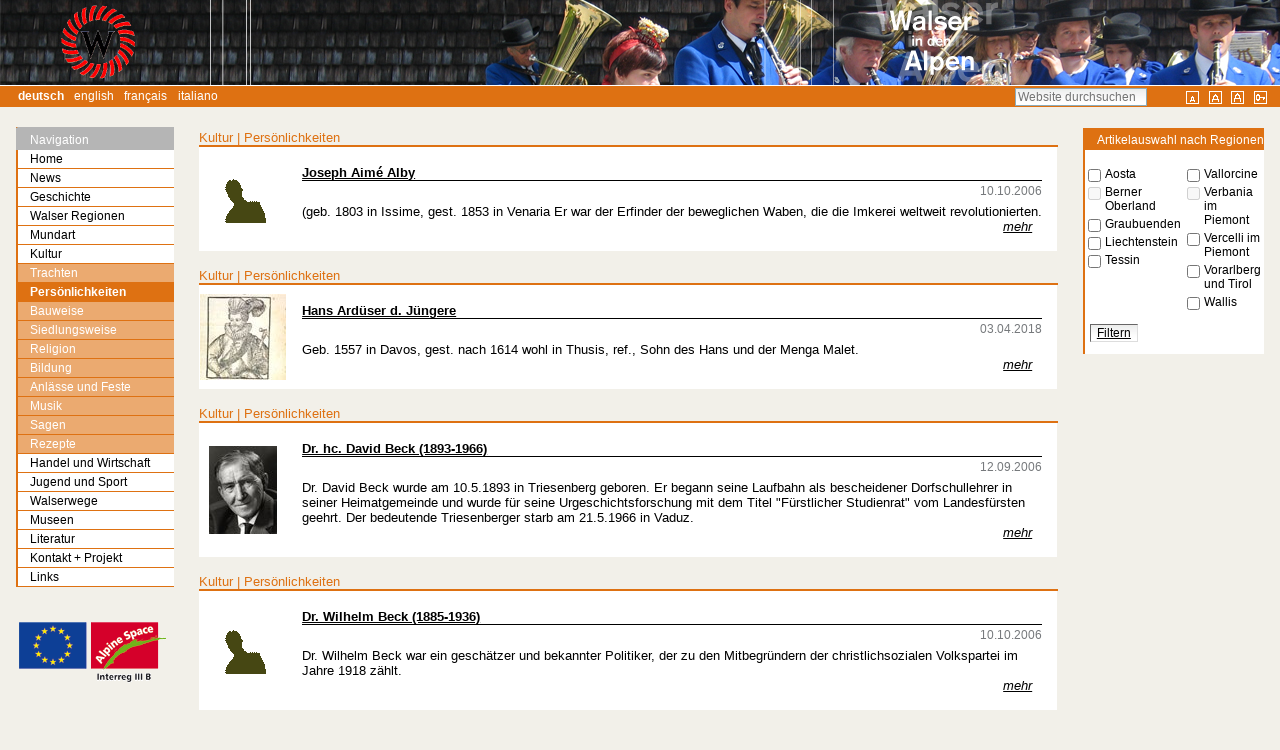

--- FILE ---
content_type: text/html;charset=utf-8
request_url: http://www.walser-alps.eu/kultur-1/persoenlichkeiten?b_start:int=0
body_size: 8036
content:



<!DOCTYPE html>

<html xmlns="http://www.w3.org/1999/xhtml" xml:lang="de" lang="de">

  
    
    
    
    


  <head>

    <meta http-equiv="Content-Type" content="text/html; charset=utf-8" />

    <meta name="generator" content="Plone - http://plone.org" />

    
      <base href="http://www.walser-alps.eu/kultur-1/persoenlichkeiten/" /><!--[if lt IE 7]></base><![endif]-->
    

    
        
<style type="text/css">
.listingvocabulary th {
    border-right: 1px solid #de7112 !important;
}

.listingvocabulary td {
    border-right: 1px solid #de7112 !important;
}

.portletHeader {
    background-color: #de7112 !important;
}

.portlet {
    border-left: 2px solid #de7112 !important;
}

h1, h2, h3, h4, h5, h6 {
    color: #de7112 !important;
    border-bottom-color: #de7112 !important;
}

#global-bar {
    background-color: #de7112 !important;
}

#portal-personaltools {
    background-color: #de7112 !important;
}
#portal-languageselector {
    background-color: #de7112 !important;
}

#walseralps-nav.portletNavigationTree {
    margin-top: -1.1em;
    border-left: 1px solid #b5b5b5;
    border-top: 1px solid #b5b5b5;
    border-bottom: none !important;
    border-bottom: 1px solid #b5b5b5;
}

#walseralps-nav.portletNavigationTree .portletHeader {
    background: #b5b5b5 !important;
    border-left: 2px solid #b5b5b5 !important;
    margin-left: -2px;
}

#walseralps-nav.portletNavigationTree .portletHeader a {
    color: #ffffff;

}

#walseralps-nav.portletNavigationTree .portletItem {
    border-right: none;
    padding: 0;
    border-left: none;
}

#walseralps-nav.portletNavigationTree .navTree {
    margin-top: 0;
}

#walseralps-nav.portletNavigationTree .navTree li {
    margin-bottom: 0;
}

#walseralps-nav.portletNavigationTree .navTreeItem a {
    border: none;
    border-bottom: 1px solid #de7112 !important;
    color: black !important;
    padding-top: 0;
    padding-bottom: 0;
}

#walseralps-nav.portletNavigationTree .navTreeItem a:hover {
    color: grey !important;

}

#walseralps-nav.navTreeCurrentItem {
    background-color: #de7112 !important;
}

#walseralps-nav.portletNavigationTree .navTreeItem .navTreeCurrentItem:hover {
    background-color: #de7112 !important;
}

#walseralps-nav.portletNavigationTree .navTreeLevel0 .navTreeTopNode a {
    padding-left: 1em;
}

#walseralps-nav.portletNavigationTree .navTreeLevel0 .navTreeItem a span {
    margin-left: 1em;
}

#walseralps-nav.portletNavigationTree .navTreeLevel0 .navTreeItem .navTreeCurrentItem {
    color: #ffffff !important;
    font-weight: bold;
    background: #de7112 !important;
}

#walseralps-nav.portletNavigationTree .navTreeLevel0 .navTreeItem a,
#walseralps-nav.portletNavigationTree .navTreeLevel0 .navTreeCurrentItem a {
    border: none !important;
    border-bottom: 1px solid #de7112 !important;
}

#walseralps-nav.portletNavigationTree .navTreeLevel0 .navTreeItem a:hover,
#walseralps-nav.portletNavigationTree .navTreeLevel0 .navTreeCurrentItem a:hover {
    -moz-border-bottom-colors: none !important;
    -moz-border-left-colors: none !important;
    -moz-border-right-colors: none !important;
    -moz-border-top-colors: none !important;
    color: grey !important;
    background: transparent;
}

#walseralps-nav.portletNavigationTree .navTreeLevel1 {
    margin-left: 0;
    padding-left: 0em;
}

#walseralps-nav.portletNavigationTree .navTreeLevel1 span {
    /*padding-left: 1em;*/
}

#walseralps-nav.portletNavigationTree .navTreeLevel1 .navTreeItem a {
    color: white !important;
}



#walseralps-nav.portletNavigationTree .navTreeLevel1 .navTreeItem a:hover {
    color: grey !important;
}

#walseralps-nav.portletNavigationTree .navTreeCurrentItem {
    border-left: 2px solid #de7112 !important;
}

#walseralps-nav.portletNavigationTree a.navTreeCurrentItem {
    border-left: 2px solid #de7112 !important;
}

#walseralps-nav.portletNavigationTree a.navTreeCurrentItem:hover {
    border-left: 2px solid #de7112 !important;
}

.navTreeItem {
    border: none;
    display: block;
    padding-bottom: 0em;
    padding-top: 0em;
    text-decoration: none;
}

.navTreeLevel1 {
    background-color: #ebaa70 !important;
}

.navTreeLevel1 .navTreeCurrentItem {
    background-color: #ebaa70 !important;
}

.navTreeLevel1 .navTreeCurrentItem:hover {
    background-color: #ebaa70 !important;
}

.navTreeLevel1 a:hover {
    background-color: #ebaa70 !important;
}

#walseralps-nav.portletNavigationTree .navTreeLevel2 {
    margin-left: 2em !important;
    border-left: 1px solid #de7112 !important;
}



.breadcrumb {
    border-color: #de7112 !important;
    color: #de7112 !important;
}

.vocabularyheading {
    background-color: #de7112 !important;
}

#dialectForm select {
    border-color: #de7112 !important;
    color: #de7112 !important;
}

#walseralps-nav.portletNavigationTree .navTreeLevel1 a {
    padding-left: 1em !important;
}

#walseralps-nav.portletNavigationTree .navTreeLevel1 .navTreeItem a span {
    margin-left: 0;
}


#walseralps-nav.portletNavigationTree .navTreeLevel2 a {
    padding-left: 1em !important;
}

#walseralps-nav.portletNavigationTree .navTreeLevel2 .navTreeItem a span {
    margin-left: 0;
}

</style>




  
    <link rel="stylesheet" type="text/css" href="http://www.walser-alps.eu/portal_css/walseralps/base-cachekey-763d44002d8015b7cc3e9b2f77165c3a.css" />
    <style type="text/css" media="screen">@import url(http://www.walser-alps.eu/portal_css/walseralps/resourceplone.app.jquerytools.dateinput-cachekey-1331a30fee72bc6e4a2e1401705b9d0f.css);</style>
        <!--[if lt IE 8]>    
    
    <link rel="stylesheet" type="text/css" media="screen" href="http://www.walser-alps.eu/portal_css/walseralps/IEFixes-cachekey-68d30b952323618b63d10d71f894825a.css" />
        <![endif]-->
    
    <style type="text/css" media="screen">@import url(http://www.walser-alps.eu/portal_css/walseralps/resourceprettyPhoto-cachekey-a197284de42913dfa83a2306b28f31df.css);</style>
    <link rel="stylesheet" type="text/css" href="http://www.walser-alps.eu/portal_css/walseralps/resourcewalseralps.sitewalseralps-cachekey-1e126d891337d9ca1d8fbe21c8ddedce.css" />

  
  
    <script type="text/javascript" src="http://www.walser-alps.eu/portal_javascripts/walseralps/resourceplone.app.jquery-cachekey-c1cac75c62608ecdb094fbe076795953.js"></script>
    <script type="text/javascript" src="http://www.walser-alps.eu/portal_javascripts/walseralps/resourcejquery.prettyPhoto-cachekey-f5ff1f21d20d8915d606197e59e16b63.js"></script>
    <script type="text/javascript" src="http://www.walser-alps.eu/portal_javascripts/walseralps/resourcewalseralps.sitewalseralps-cachekey-a015248a2c4694aafbfde13206883cfd.js"></script>


<title>Persönlichkeiten &mdash; Willkommen auf WalserAlps</title>

        
    <link rel="canonical" href="http://www.walser-alps.eu/kultur-1/persoenlichkeiten" />

    <link rel="shortcut icon" type="image/x-icon" href="http://www.walser-alps.eu/favicon.ico" />
    <link rel="apple-touch-icon" href="http://www.walser-alps.eu/touch_icon.png" />






    <link rel="search" href="http://www.walser-alps.eu/@@search" title="Website durchsuchen" />



  <link rel="alternate" href="http://www.walser-alps.eu/la-vie-culturelle/personnalites" hreflang="fr" />

  <link rel="alternate" href="http://www.walser-alps.eu/culture/personalities" hreflang="en" />

  <link rel="alternate" href="http://www.walser-alps.eu/cultura/persoenlichkeiten" hreflang="it" />


        
        

        
        

        
        

        
        
    

  </head>

  <body class="template-walseralps_filterarticle_view portaltype-folder site-Plone section-kultur-1 subsection-persoenlichkeiten userrole-anonymous" dir="ltr">
    <div id="visual-portal-wrapper">

      <div id="portal-top">
        <div id="portal-header">
    <p class="hiddenStructure">
  <a accesskey="2" href="http://www.walser-alps.eu/kultur-1/persoenlichkeiten?b_start:int=0#content">Direkt zum Inhalt</a> |

  <a accesskey="6" href="http://www.walser-alps.eu/kultur-1/persoenlichkeiten?b_start:int=0#portal-globalnav">Direkt zur Navigation</a>
</p>

<div id="portal-personaltools-wrapper">

    <p class="hiddenStructure">Personal
        tools</p>

    

</div>

<a id="portal-logo" title="Willkommen auf WalserAlps" accesskey="1" href="http://www.walser-alps.eu">
    <img src="http://www.walser-alps.eu/kultur-1/logo_context_image" alt="Willkommen auf WalserAlps" title="Willkommen auf WalserAlps" height="85" width="1280" /></a>


<ul id="portal-languageselector">
    
    <li class="currentLanguage language-de">
        <a href="http://www.walser-alps.eu/kultur-1/persoenlichkeiten?b_start:int=0&amp;set_language=de" title="Deutsch">Deutsch</a>
    </li>
    
    
    <li class="language-en">
        <a href="http://www.walser-alps.eu/culture/personalities?b_start:int=0&amp;set_language=en" title="English">English</a>
    </li>
    
    
    <li class="language-fr">
        <a href="http://www.walser-alps.eu/la-vie-culturelle/personnalites?b_start:int=0&amp;set_language=fr" title="Français">Français</a>
    </li>
    
    
    <li class="language-it">
        <a href="http://www.walser-alps.eu/cultura/persoenlichkeiten?b_start:int=0&amp;set_language=it" title="Italiano">Italiano</a>
    </li>
    
</ul>


<ul id="fontsizes">
    <li id="siteaction-small_text">
        <a title="Kleiner Text" href="javascript:setBaseFontSize('smallText', 1);">&nbsp;</a>
    </li>
    <li id="siteaction-normal_text">
        <a title="Normaler Text" href="javascript:setBaseFontSize('',1);">&nbsp;</a>
    </li>
    <li id="siteaction-large_text">
        <a title="Großer Text" href="javascript:setBaseFontSize('largeText',1);">&nbsp;</a>
    </li>
    <li id="siteaction-login">
        <a title="Login" href="login_form" ;">&nbsp;</a>
    </li>
</ul>

<div id="portal-searchbox">

    <form id="searchGadget_form" action="http://www.walser-alps.eu/@@search">

        <div class="LSBox">
        <label class="hiddenStructure" for="searchGadget">Website durchsuchen</label>

        <input name="SearchableText" type="text" size="18" title="Website durchsuchen" placeholder="Website durchsuchen" accesskey="4" class="searchField" id="searchGadget" />

        <input class="searchButton" type="submit" value="Suche" />

        <div class="searchSection">
            <input id="searchbox_currentfolder_only" class="noborder" type="checkbox" name="path" value="/Plone/kultur-1/persoenlichkeiten" />
            <label for="searchbox_currentfolder_only" style="cursor: pointer">nur im aktuellen Bereich</label>
        </div>

        <div class="LSResult" id="LSResult"><div class="LSShadow" id="LSShadow"></div></div>
        </div>
    </form>

    <div id="portal-advanced-search" class="hiddenStructure">
        <a href="http://www.walser-alps.eu/@@search" accesskey="5">Erweiterte Suche…</a>
    </div>

</div>

</div>

      </div>

      <div class="visualClear" id="clear-space-before-wrapper-table"><!-- --></div>

      <table id="portal-columns">
        <tbody>
          <tr>
            
                
                <td id="portal-column-one">
                  <div class="visualPadding">
                    
                      
<div class="portletWrapper" data-portlethash="706c6f6e652e6c656674636f6c756d6e0a636f6e746578740a2f506c6f6e650a6e617669676174696f6e" id="portletwrapper-706c6f6e652e6c656674636f6c756d6e0a636f6e746578740a2f506c6f6e650a6e617669676174696f6e">
    <dl class="portlet portletNavigationTree" id="walseralps-nav">

        <dt class="portletHeader">
            <span class="portletTopLeft"></span>
            <a href="http://www.walser-alps.eu/sitemap" class="tile">Navigation</a>
            <span class="portletTopRight"></span>
        </dt>

        <dd class="portletItem lastItem">
            <ul class="navTree navTreeLevel0">
                <li class="navTreeItem navTreeTopNode section-willkommen-auf-walseralps">
                    <div>
                        <a href="http://www.walser-alps.eu" class="contenttype-plone-site" title="">
                            
                   Home
                   
                        </a>
                    </div>
                </li>
                

    
        
            <li class="navTreeItem visualNoMarker navTreeFolderish section-news2">

                


                    <a href="http://www.walser-alps.eu/news2" class="state-published navTreeFolderish contenttype-topic" title="">
                        
                        <span>News</span>
                    </a>

                    

                
            </li>
        
        
            <li class="navTreeItem visualNoMarker navTreeFolderish section-geschichte">

                


                    <a href="http://www.walser-alps.eu/geschichte" class="state-published navTreeFolderish contenttype-folder" title="">
                        
                        <span>Geschichte</span>
                    </a>

                    

                
            </li>
        
        
            <li class="navTreeItem visualNoMarker navTreeFolderish section-walser-regionen">

                


                    <a href="http://www.walser-alps.eu/walser-regionen" class="state-published navTreeFolderish contenttype-folder" title="">
                        
                        <span>Walser Regionen</span>
                    </a>

                    

                
            </li>
        
        
            <li class="navTreeItem visualNoMarker navTreeFolderish section-mundart">

                


                    <a href="http://www.walser-alps.eu/mundart" class="state-published navTreeFolderish contenttype-folder" title="">
                        
                        <span>Mundart</span>
                    </a>

                    

                
            </li>
        
        
            <li class="navTreeItem visualNoMarker navTreeItemInPath navTreeFolderish section-kultur-1">

                


                    <a href="http://www.walser-alps.eu/kultur-1" class="state-published navTreeItemInPath navTreeFolderish contenttype-folder" title="">
                        
                        <span>Kultur</span>
                    </a>

                    
                        <ul class="navTree navTreeLevel1">
                            

    
        
            <li class="navTreeItem visualNoMarker navTreeFolderish section-trachten">

                


                    <a href="http://www.walser-alps.eu/kultur-1/trachten" class="state-published navTreeFolderish contenttype-folder" title="Trachten in Tirol und Vorarlberg">
                        
                        <span>Trachten</span>
                    </a>

                    

                
            </li>
        
        
            <li class="navTreeItem visualNoMarker navTreeCurrentNode navTreeFolderish section-persoenlichkeiten">

                


                    <a href="http://www.walser-alps.eu/kultur-1/persoenlichkeiten" class="state-published navTreeCurrentItem navTreeCurrentNode navTreeFolderish contenttype-folder" title="">
                        
                        <span>Persönlichkeiten</span>
                    </a>

                    

                
            </li>
        
        
            <li class="navTreeItem visualNoMarker navTreeFolderish section-bauweise">

                


                    <a href="http://www.walser-alps.eu/kultur-1/bauweise" class="state-published navTreeFolderish contenttype-folder" title="">
                        
                        <span>Bauweise</span>
                    </a>

                    

                
            </li>
        
        
            <li class="navTreeItem visualNoMarker navTreeFolderish section-siedlungsweise">

                


                    <a href="http://www.walser-alps.eu/kultur-1/siedlungsweise" class="state-published navTreeFolderish contenttype-folder" title="">
                        
                        <span>Siedlungsweise</span>
                    </a>

                    

                
            </li>
        
        
            <li class="navTreeItem visualNoMarker navTreeFolderish section-religion">

                


                    <a href="http://www.walser-alps.eu/kultur-1/religion" class="state-published navTreeFolderish contenttype-folder" title="">
                        
                        <span>Religion</span>
                    </a>

                    

                
            </li>
        
        
            <li class="navTreeItem visualNoMarker navTreeFolderish section-bildung">

                


                    <a href="http://www.walser-alps.eu/kultur-1/bildung" class="state-published navTreeFolderish contenttype-folder" title="">
                        
                        <span>Bildung</span>
                    </a>

                    

                
            </li>
        
        
            <li class="navTreeItem visualNoMarker navTreeFolderish section-anlaesse-und-feste">

                


                    <a href="http://www.walser-alps.eu/kultur-1/anlaesse-und-feste" class="state-published navTreeFolderish contenttype-folder" title="">
                        
                        <span>Anlässe und Feste</span>
                    </a>

                    

                
            </li>
        
        
            <li class="navTreeItem visualNoMarker navTreeFolderish section-musik">

                


                    <a href="http://www.walser-alps.eu/kultur-1/musik" class="state-published navTreeFolderish contenttype-folder" title="Liedgut aus Tirol und Vorarlberg">
                        
                        <span>Musik</span>
                    </a>

                    

                
            </li>
        
        
            <li class="navTreeItem visualNoMarker navTreeFolderish section-sagen">

                


                    <a href="http://www.walser-alps.eu/kultur-1/sagen" class="state-published navTreeFolderish contenttype-folder" title="Die Sagen der Walser in Tirol und Vorarlberg">
                        
                        <span>Sagen</span>
                    </a>

                    

                
            </li>
        
        
            <li class="navTreeItem visualNoMarker navTreeFolderish section-rezepte">

                


                    <a href="http://www.walser-alps.eu/kultur-1/rezepte" class="state-published navTreeFolderish contenttype-folder" title="">
                        
                        <span>Rezepte</span>
                    </a>

                    

                
            </li>
        
    


                        </ul>
                    

                
            </li>
        
        
            <li class="navTreeItem visualNoMarker navTreeFolderish section-handel-und-wirtschaft">

                


                    <a href="http://www.walser-alps.eu/handel-und-wirtschaft" class="state-published navTreeFolderish contenttype-folder" title="">
                        
                        <span>Handel und Wirtschaft</span>
                    </a>

                    

                
            </li>
        
        
            <li class="navTreeItem visualNoMarker navTreeFolderish section-jugend-1">

                


                    <a href="http://www.walser-alps.eu/jugend-1" class="state-published navTreeFolderish contenttype-folder" title="">
                        
                        <span>Jugend und Sport</span>
                    </a>

                    

                
            </li>
        
        
            <li class="navTreeItem visualNoMarker navTreeFolderish section-sehenswuerdigkeiten-landschaft-erleben">

                


                    <a href="http://www.walser-alps.eu/sehenswuerdigkeiten-landschaft-erleben" class="state-published navTreeFolderish contenttype-folder" title="">
                        
                        <span>Walserwege</span>
                    </a>

                    

                
            </li>
        
        
            <li class="navTreeItem visualNoMarker navTreeFolderish section-museen">

                


                    <a href="http://www.walser-alps.eu/museen" class="state-published navTreeFolderish contenttype-folder" title="">
                        
                        <span>Museen</span>
                    </a>

                    

                
            </li>
        
        
            <li class="navTreeItem visualNoMarker navTreeFolderish section-literatur">

                


                    <a href="http://www.walser-alps.eu/literatur" class="state-published navTreeFolderish contenttype-folder" title="">
                        
                        <span>Literatur</span>
                    </a>

                    

                
            </li>
        
        
            <li class="navTreeItem visualNoMarker navTreeFolderish section-kontakt">

                


                    <a href="http://www.walser-alps.eu/kontakt" class="state-published navTreeFolderish contenttype-folder" title="">
                        
                        <span>Kontakt + Projekt</span>
                    </a>

                    

                
            </li>
        
        
            <li class="navTreeItem visualNoMarker navTreeFolderish section-presse">

                


                    <a href="http://www.walser-alps.eu/presse" class="state-published navTreeFolderish contenttype-folder" title="">
                        
                        <span>Links</span>
                    </a>

                    

                
            </li>
        
    


            </ul>
            <span class="portletBottomLeft"></span>
            <span class="portletBottomRight"></span>
        </dd>
    </dl>

</div>

<div class="portletWrapper" data-portlethash="706c6f6e652e6c656674636f6c756d6e0a636f6e746578740a2f506c6f6e650a73706f6e736f72732d31" id="portletwrapper-706c6f6e652e6c656674636f6c756d6e0a636f6e746578740a2f506c6f6e650a73706f6e736f72732d31"><dl id="sponsorportlet">
    <table>
        <tr>
            <td>
                <a href="https://www.schengenvisainfo.com/eu-countries" target="_blank">
                    <img src="http://www.walser-alps.eu/++resource++walseralps.site/images/eu_logo.gif">
                </a>
            </td>
            <td>
                <a href="http://www.alpinespace.org/" target="_blank">
                    <img src="http://www.walser-alps.eu/++resource++walseralps.site/images/alpine_eu_logo.gif">
                </a>
            </td>
        </tr>
    </table>
</dl>

</div>

<div class="portletWrapper" data-portlethash="706c6f6e652e6c656674636f6c756d6e0a636f6e746578740a2f506c6f6e650a6d6170696e666f2d706f72746c6574" id="portletwrapper-706c6f6e652e6c656674636f6c756d6e0a636f6e746578740a2f506c6f6e650a6d6170696e666f2d706f72746c6574">
</div>




                    
                    &nbsp;
                  </div>
                </td>
                
            

            
            <td id="portal-column-content">

              <div id="viewlet-above-content"></div>

              
                <div class="">

                    

                    <span id="contentTopLeft"></span>
                    <span id="contentTopRight"></span>

                    

    <dl class="portalMessage info" id="kssPortalMessage" style="display:none">
        <dt>Info</dt>
        <dd></dd>
    </dl>



                    
                    <div id="content">
                      
                      <div>
    

        


            

            


                <div>

                    

        <div class="breadcrumb" id="article-breadcrumb">Kultur | Persönlichkeiten</div>


    <table class="articletable" cellpadding="0" cellspacing="0" width="100%">
        <tr>
            <td class="listingimagearticletd">
                <img src="http://www.walser-alps.eu/kultur-1/persoenlichkeiten/joseph-aime-alby/image_preview" alt="Joseph Aimé Alby " title="Joseph Aimé Alby " height="48" width="48" />
            </td>
            <td>
                <div class="articlelistingcontent">

                    <a href="http://www.walser-alps.eu/kultur-1/persoenlichkeiten/joseph-aime-alby">

                        <h2 class="articleheadline">Joseph Aimé Alby </h2>
                    </a>

                    <div class="documentByLine">

                      



                      10.10.2006


                    </div>

                    <div class="text">(geb. 1803 in Issime, gest. 1853 in Venaria 
Er war der Erfinder der beweglichen Waben, die die Imkerei weltweit revolutionierten. </div>

                    <div class="articlemore">
                        <a href="http://www.walser-alps.eu/kultur-1/persoenlichkeiten/joseph-aime-alby">mehr</a>
                    </div>
                </div>
            </td>
        </tr>
    </table>





        

                </div>
                <div>

                    

        <div class="breadcrumb" id="article-breadcrumb">Kultur | Persönlichkeiten</div>


    <table class="articletable" cellpadding="0" cellspacing="0" width="100%">
        <tr>
            <td class="listingimagearticletd">
                <img src="http://www.walser-alps.eu/kultur-1/persoenlichkeiten/hans-ardueser-d-juengere/image_preview" alt="Hans Ardüser d. Jüngere" title="Hans Ardüser d. Jüngere" height="86" width="86" />
            </td>
            <td>
                <div class="articlelistingcontent">

                    <a href="http://www.walser-alps.eu/kultur-1/persoenlichkeiten/hans-ardueser-d-juengere">

                        <h2 class="articleheadline">Hans Ardüser d. Jüngere</h2>
                    </a>

                    <div class="documentByLine">

                      



                      03.04.2018


                    </div>

                    <div class="text">Geb. 1557 in Davos, gest. nach 1614 wohl in Thusis, ref., Sohn des Hans und der Menga Malet. </div>

                    <div class="articlemore">
                        <a href="http://www.walser-alps.eu/kultur-1/persoenlichkeiten/hans-ardueser-d-juengere">mehr</a>
                    </div>
                </div>
            </td>
        </tr>
    </table>





        

                </div>
                <div>

                    

        <div class="breadcrumb" id="article-breadcrumb">Kultur | Persönlichkeiten</div>


    <table class="articletable" cellpadding="0" cellspacing="0" width="100%">
        <tr>
            <td class="listingimagearticletd">
                <img src="http://www.walser-alps.eu/kultur-1/persoenlichkeiten/dr-hc-david-beck-1893-1966/image_preview" alt="Dr. hc. David Beck (1893-1966)" title="Dr. hc. David Beck (1893-1966)" height="88" width="68" />
            </td>
            <td>
                <div class="articlelistingcontent">

                    <a href="http://www.walser-alps.eu/kultur-1/persoenlichkeiten/dr-hc-david-beck-1893-1966">

                        <h2 class="articleheadline">Dr. hc. David Beck (1893-1966)</h2>
                    </a>

                    <div class="documentByLine">

                      



                      12.09.2006


                    </div>

                    <div class="text">Dr. David Beck wurde am 10.5.1893 in Triesenberg geboren. Er begann seine Laufbahn als bescheidener Dorfschullehrer in seiner Heimatgemeinde und wurde für seine Urgeschichtsforschung mit dem Titel "Fürstlicher Studienrat" vom Landesfürsten geehrt. Der bedeutende Triesenberger starb am 21.5.1966 in Vaduz.  </div>

                    <div class="articlemore">
                        <a href="http://www.walser-alps.eu/kultur-1/persoenlichkeiten/dr-hc-david-beck-1893-1966">mehr</a>
                    </div>
                </div>
            </td>
        </tr>
    </table>





        

                </div>
                <div>

                    

        <div class="breadcrumb" id="article-breadcrumb">Kultur | Persönlichkeiten</div>


    <table class="articletable" cellpadding="0" cellspacing="0" width="100%">
        <tr>
            <td class="listingimagearticletd">
                <img src="http://www.walser-alps.eu/kultur-1/persoenlichkeiten/dr-wilhelm-beck-1885-1936/image_preview" alt="Dr. Wilhelm Beck (1885-1936)" title="Dr. Wilhelm Beck (1885-1936)" height="48" width="48" />
            </td>
            <td>
                <div class="articlelistingcontent">

                    <a href="http://www.walser-alps.eu/kultur-1/persoenlichkeiten/dr-wilhelm-beck-1885-1936">

                        <h2 class="articleheadline">Dr. Wilhelm Beck (1885-1936)</h2>
                    </a>

                    <div class="documentByLine">

                      



                      10.10.2006


                    </div>

                    <div class="text">Dr. Wilhelm Beck war ein geschätzer und bekannter Politiker, der zu den Mitbegründern der christlichsozialen Volkspartei im Jahre 1918 zählt.</div>

                    <div class="articlemore">
                        <a href="http://www.walser-alps.eu/kultur-1/persoenlichkeiten/dr-wilhelm-beck-1885-1936">mehr</a>
                    </div>
                </div>
            </td>
        </tr>
    </table>





        

                </div>
                <div>

                    

        <div class="breadcrumb" id="article-breadcrumb">Kultur | Persönlichkeiten</div>


    <table class="articletable" cellpadding="0" cellspacing="0" width="100%">
        <tr>
            <td class="listingimagearticletd">
                <img src="http://www.walser-alps.eu/kultur-1/persoenlichkeiten/praelat-engelbert-bucher-1913-2005/image_preview" alt="Prälat Engelbert Bucher (1913-2005)" title="Prälat Engelbert Bucher (1913-2005)" height="69" width="88" />
            </td>
            <td>
                <div class="articlelistingcontent">

                    <a href="http://www.walser-alps.eu/kultur-1/persoenlichkeiten/praelat-engelbert-bucher-1913-2005">

                        <h2 class="articleheadline">Prälat Engelbert Bucher (1913-2005)</h2>
                    </a>

                    <div class="documentByLine">

                      



                      12.09.2006


                    </div>

                    <div class="text">Prälat Engelbert Bucher, Fürstlicher Geistlicher Rat (1913-2005) war vor allem das Walsertum und die Walserforschung ans Herz gewachsen.
</div>

                    <div class="articlemore">
                        <a href="http://www.walser-alps.eu/kultur-1/persoenlichkeiten/praelat-engelbert-bucher-1913-2005">mehr</a>
                    </div>
                </div>
            </td>
        </tr>
    </table>





        

                </div>


                

    <!-- Navigation -->


  <div class="pagination listingBar">

    
    

    
    <a class="next" href="http://www.walser-alps.eu/kultur-1/persoenlichkeiten?b_start:int=5">
      Die nächsten 5 Artikel
      &raquo;
    </a>

    
    

    
    

    

    
    <span class="current">1</span>

    
    <a href="http://www.walser-alps.eu/kultur-1/persoenlichkeiten?b_start:int=5">2</a>
    <a href="http://www.walser-alps.eu/kultur-1/persoenlichkeiten?b_start:int=10">3</a>
    <a href="http://www.walser-alps.eu/kultur-1/persoenlichkeiten?b_start:int=15">4</a>
    <a href="http://www.walser-alps.eu/kultur-1/persoenlichkeiten?b_start:int=20">5</a>

    
    

    
    

  </div>






            

        


    
</div>
                    </div>
                    

                    

                    <span id="contentBottomLeft"></span>
                    <span id="contentBottomRight"></span>

                </div>
              

              <div id="viewlet-below-content">



</div>

            </td>
            

            
                
                <td id="portal-column-two">
                  <div class="visualPadding">
                    
                      
<div class="portletWrapper" data-portlethash="706c6f6e652e7269676874636f6c756d6e0a636f6e746578740a2f506c6f6e650a6d6170696e666f2d706f72746c6574" id="portletwrapper-706c6f6e652e7269676874636f6c756d6e0a636f6e746578740a2f506c6f6e650a6d6170696e666f2d706f72746c6574">
</div>

<div class="portletWrapper" data-portlethash="706c6f6e652e7269676874636f6c756d6e0a636f6e746578740a2f506c6f6e650a726567696f6e732d706f72746c6574" id="portletwrapper-706c6f6e652e7269676874636f6c756d6e0a636f6e746578740a2f506c6f6e650a726567696f6e732d706f72746c6574"><!--?tal:condition="python:context.portal_type == 'WalserDocument' or-->
<!--?context.defaultView() == 'walseralps_filterarticle_view' or-->
<!--?context.defaultView() == 'walseralps_filterarticle_view' or-->
<!--?context.defaultView() == 'walseralps_defaultarticle_overview'">-->
<!--?-->


<dl id="regionsportlet" class="portlet">


    <div class="portletHeader">
        <span>Artikelauswahl nach Regionen</span>
    </div>


    <div class="portletBody">

        <div style="display: none">
            Use this portlet to restrict the articles to the regions they were
            assigned to.
            Regions that do not have any articles assigned are grayed out.
            Selecting all or no regions makes all articles appear in the result
            set.
        </div>


        <div>

            <object classid="clsid:d27cdb6e-ae6d-11cf-96b8-444553540000" width="260px" height="200px" id="flashregions" align="middle">
                <param name="allowScriptAccess" value="sameDomain" />
                <param name="movie" value="filtermap.swf?filters=&amp;active=aos,ber,gra,lie,tes,val,verb,verc,vut,wal" />
                <param name="quality" value="high" />
                <param name="bgcolor" value="#ffffff" />
                <object data="filtermap.swf?filters=&amp;active=aos,ber,gra,lie,tes,val,verb,verc,vut,wal" quality="high" bgcolor="#ffffff" width="260px" height="200px" name="flashregions" align="middle" allowscriptaccess="sameDomain" type="application/x-shockwave-flash" pluginspage="http://www.macromedia.com/go/getflashplayer">

                    <!--<![endif]-->
                    <span></span>
                    <!--[if !IE]>-->
                </object>
                    <!--<![endif]-->
            </object>
        </div>

        <br />

        <form id="articleRegionsForm" method="post" action="http://www.walser-alps.eu/kultur-1/persoenlichkeiten/@@walseralps.regioncookie">

            <input type="hidden" value="http://www.walser-alps.eu/kultur-1/persoenlichkeiten" id="url" />


            <table cellpadding="0" cellspacing="0" width="100%">
                <tr>
                    <td>

                        <table>
                            <tr>

                                

                                    <td>
                                        <input type="checkbox" name="regions" value="aos" id="aos" />
                                    </td>


                                    <td>
                                        <span class="enabled">Aosta</span>
                                    </td>
                                
                            </tr>
                            <tr>

                                

                                    <td>
                                        <input type="checkbox" name="regions" value="ber" disabled="disabled" id="ber" />
                                    </td>


                                    <td>
                                        <span class="disabled">Berner Oberland</span>
                                    </td>
                                
                            </tr>
                            <tr>

                                

                                    <td>
                                        <input type="checkbox" name="regions" value="gra" id="gra" />
                                    </td>


                                    <td>
                                        <span class="enabled">Graubuenden</span>
                                    </td>
                                
                            </tr>
                            <tr>

                                

                                    <td>
                                        <input type="checkbox" name="regions" value="lie" id="lie" />
                                    </td>


                                    <td>
                                        <span class="enabled">Liechtenstein</span>
                                    </td>
                                
                            </tr>
                            <tr>

                                

                                    <td>
                                        <input type="checkbox" name="regions" value="tes" id="tes" />
                                    </td>


                                    <td>
                                        <span class="enabled">Tessin</span>
                                    </td>
                                
                            </tr>
                        </table>

                    </td>
                    <td>

                        <table>
                            <tr>

                                

                                    <td>
                                        <input type="checkbox" name="regions" value="val" id="val" />
                                    </td>


                                    <td>
                                        <span class="enabled">Vallorcine</span>
                                    </td>
                                
                            </tr>
                            <tr>

                                

                                    <td>
                                        <input type="checkbox" name="regions" value="verb" disabled="disabled" id="verb" />
                                    </td>


                                    <td>
                                        <span class="disabled">Verbania im Piemont</span>
                                    </td>
                                
                            </tr>
                            <tr>

                                

                                    <td>
                                        <input type="checkbox" name="regions" value="verc" id="verc" />
                                    </td>


                                    <td>
                                        <span class="enabled">Vercelli im Piemont</span>
                                    </td>
                                
                            </tr>
                            <tr>

                                

                                    <td>
                                        <input type="checkbox" name="regions" value="vut" id="vut" />
                                    </td>


                                    <td>
                                        <span class="enabled">Vorarlberg und Tirol</span>
                                    </td>
                                
                            </tr>
                            <tr>

                                

                                    <td>
                                        <input type="checkbox" name="regions" value="wal" id="wal" />
                                    </td>


                                    <td>
                                        <span class="enabled">Wallis</span>
                                    </td>
                                
                            </tr>
                        </table>

                    </td>
                </tr>
            </table>


            

            <div class="formControls">
                <input class="regionfilter" type="submit" value="Filtern" />
            </div>
            
        </form>

    </div>
    <!--portletbody-->


</dl>
</div>

<div class="portletWrapper" data-portlethash="706c6f6e652e7269676874636f6c756d6e0a636f6e746578740a2f506c6f6e650a61727469636c65732d706f72746c6574" id="portletwrapper-706c6f6e652e7269676874636f6c756d6e0a636f6e746578740a2f506c6f6e650a61727469636c65732d706f72746c6574">
</div>

<div class="portletWrapper" data-portlethash="706c6f6e652e7269676874636f6c756d6e0a636f6e746578740a2f506c6f6e650a766f636162756c6172792d706f72746c6574" id="portletwrapper-706c6f6e652e7269676874636f6c756d6e0a636f6e746578740a2f506c6f6e650a766f636162756c6172792d706f72746c6574"><html>
<body>

<div>
    

</div>


</body>
</html>

</div>




                    
                    &nbsp;
                  </div>
                </td>
                
            
          </tr>
        </tbody>
      </table>
      

      <div class="visualClear" id="clear-space-before-footer"><!-- --></div>

      

        <ul id="portal-siteactions">

    <li id="siteaction-sitemap"><a href="http://www.walser-alps.eu/sitemap" accesskey="3" title="Übersicht">Übersicht</a></li>
    <li id="siteaction-accessibility"><a href="http://www.walser-alps.eu/accessibility-info" accesskey="0" title="Barrierefreiheit">Barrierefreiheit</a></li>
    <li id="siteaction-contact"><a href="http://www.walser-alps.eu/contact-info" accesskey="9" title="Kontakt">Kontakt</a></li>
</ul>

<script>
  (function(i,s,o,g,r,a,m){i['GoogleAnalyticsObject']=r;i[r]=i[r]||function(){
  (i[r].q=i[r].q||[]).push(arguments)},i[r].l=1*new Date();a=s.createElement(o),
  m=s.getElementsByTagName(o)[0];a.async=1;a.src=g;m.parentNode.insertBefore(a,m)
  })(window,document,'script','//www.google-analytics.com/analytics.js','ga');

  ga('create', 'UA-1404603-3', 'auto');
  ga('send', 'pageview');

</script>

      

      <div class="visualClear"><!-- --></div>
    </div>
</body>
</html>



--- FILE ---
content_type: text/css;charset=utf-8
request_url: http://www.walser-alps.eu/portal_css/walseralps/resourcewalseralps.sitewalseralps-cachekey-1e126d891337d9ca1d8fbe21c8ddedce.css
body_size: 10644
content:

/* - ++resource++walseralps.site/walseralps.css - */
@media screen {
/* http://www.walser-alps.eu/portal_css/++resource++walseralps.site/walseralps.css?original=1 */
/* */
/* */
body {
background-color: #f2f0e9;
color: Black;
font: 12px "Helvetica Neue", Helvetica, Verdana, Lucida, Arial, sans-serif;
margin: 0;
padding: 0;
}
/* */
#visual-portal-wrapper {
margin: 0;
min-width: 490px;
max-width: 1280px;
padding: 0;
}
#content {
padding: 0em 1em 0em 1em !important;
margin: 0em 0em 2em 0em;
background: transparent;
}
#region-content {
font-size: 100% !important;
background: transparent;
margin: 0 !important;
padding: 0 !important;
}
body.template-richdocument_view #content {
background-color: white;
}
body.template-richdocument_view #content a {
color: black;
}
/* */
body.template-walseralps_mainpage_view #content {
padding: 0 !important;
}
body.template-walseralps_mainpage_view #content h1 {
color: black !important;
}
.documentContent p a {
text-decoration: underline;
border-bottom: none;
}
.homepage-header {
font-size: 110%;
}
#content p.sponsors a {
border-bottom: none;
}
/* */
.listingBar {
background-color: #b5b5b5;
border-color: #ffffff;
border-style: solid;
border-width: 1px;
clear: both;
font-size: 94%;
margin: 1em 0;
padding: 0 1em;
text-align: center;
vertical-align: top;
}
.listingBar a{
color: black;
}
table.plain, table.plain td, table.plain th {
border: none;
}
/* */
#portal-column-one .visualPadding {
padding: 22px 0em 0em 16px;
}
#portal-column-two .visualPadding {
padding: 22px 16px 0em 0em;
}
/* */
h1 {
font-size: 100%;
font-weight: bold;
}
h2 {
font-size: 100%;
border-bottom: none;
font-weight: bold;
}
h2.articleheadline {
border-bottom: 1px solid #000000 !important;
color: #000000 !important;
padding-top: 8px;
}
h3 {
font-size: 100%;
border-bottom: none;
font-weight: normal;
}
/* */
.documentByLine {
text-align: right;
font-weight: normal;
margin: 0em 0em 0.5em 0em;
}
/* */
.link-plain {
background-image: none;
padding: 0;
font-style: italic;
text-decoration: underline;
}
.link-external {
background-image: none;
padding: 0;
font-style: italic;
text-decoration: underline;
}
.link-https {
background-image: none;
padding: 0;
font-style: italic;
text-decoration: underline;
}
.link-mailto {
background-image: none;
padding: 0;
font-style: italic;
text-decoration: underline;
}
/* */
#portal-personaltools {
background-color: #b5b5b5;
border-bottom: 1px solid #ffffff;
border-top: 1px solid #ffffff;
color: Black;
line-height: 1.6em;
list-style: none outside none;
margin: 0;
padding: 0 3em;
text-align: right;
}
#portal-personaltools li {
display: inline;
margin-left: 1em;
margin-bottom: 0.5em;
}
#portal-personaltools li.portaluser {
background: url("/++resource++walseralps.site/++resource++walseralps.site/images/user.gif") no-repeat scroll left center transparent;
padding-left: 15px;
}
#portal-personaltools li a {
color: white;
text-decoration: none;
}
#portal-logo {
overflow: hidden;
}
#portal-logo img {
border: 0 none;
margin: 0;
padding: 0;
overflow: hidden;
max-width: 100%;
height: auto;
width: auto\9; /* */
}
#portal-languageselector {
background-color: #b5b5b5;
float: left;
border-top: 1px solid #ffffff;
width: 100%;
margin-left: 0;
line-height: 1.8em;
list-style: none outside none;
text-transform: lowercase;
}
#portal-languageselector li {
margin-top: 1px;
margin-left: 0.6em;
}
#portal-languageselector li:first-child {
margin-left: 1.5em;
}
#portal-languageselector li.currentLanguage {
border: medium none !important;
font-weight: bold !important;
}
#portal-languageselector li a {
color: #ffffff;
text-decoration: none;
}
#portal-searchbox {
float: right;
margin-top: -2.5em;
padding-right: 0;
margin-right: 11em;
}
#portal-searchbox .searchField {
height: 14px;
}
.searchSection,
.searchButton {
display: none;
}
#fontsizes {
float: right;
margin-top: -1.6em;
margin-right: 0.5em;
}
#fontsizes li {
display: inline;
}
#fontsizes li a {
border: medium none;
color: #ffffff;
padding: 0.5em;
background-color: transparent;
height: auto;
text-decoration: none;
margin-right: 0.4em;
}
#siteaction-small_text a {
background: url("/++resource++walseralps.site/images/small.gif") no-repeat scroll 0 center transparent;
}
#siteaction-normal_text a {
background: url("/++resource++walseralps.site/images/normal.gif") no-repeat scroll 0 center transparent;
}
#siteaction-large_text a {
background: url("/++resource++walseralps.site/images/large.gif") no-repeat scroll 0 center transparent;
}
#siteaction-login a {
background: url("/++resource++walseralps.site/images/key_login.gif") no-repeat scroll 0 center transparent;
}
/* */
#portal-header #portal-searchbox .livesearchContainer {
background-color: #b5b5b5;
width: 300px;
}
#portal-header #portal-searchbox .livesearchContainer .LSIEFix {
background-color: #f2f0e9;
}
#portal-header #portal-searchbox .livesearchContainer .LSIEFix .LSRow {
border: none;
}
#portal-header #portal-searchbox .livesearchContainer a {
color: black !important;
text-transform: none;
}
/* */
#portal-sitemap .navTreeLevel1 {
border: none;
padding-left: 0em;
margin: 0 0 0 0.5em;
}
#portal-sitemap .navTreeLevel1 a {
border: none !important;
background-color: transparent !important;
}
#portal-sitemap .navTreeLevel2 {
margin: 0 0 0 0.6em;
background-color: transparent !important;
}
#portal-sitemap .navTreeLevel2 a {
background-color: transparent !important;
color: black !important;
border-left: 0.5em solid #b5b5b5;
}
#portal-sitemap .navTreeItem a {
font-size: 120% !important;
color: black !important;
padding-top: 0.2em;
padding-bottom: 0.1em;
margin: 0;
}
#portal-sitemap a {
border: none !important;
border-left: none !important;
}
#portal-sitemap a:hover {
background-color: transparent !important;
border-bottom: none !important;
color: #b5b5b5 !important;
}
/* */
p dfn .tooltip {
color: #CB021F !important;
}
dfn {
color: #CB021F !important;
}
table td {
vertical-align: top;
}
.regionfilter {
text-decoration: underline !important;
}
.image-left {
border: None;
}
.image-right {
border: None;
}
.imagetitle {
font-style: italic;
}
/* */
.eventplaceholderimage {
height: 88px;
width: 88px;
}
#event-breadcrumb {
border-bottom: 2px solid #cccc15 !important;
color: black !important;
}
#event-breadcrumb span {
color: black;
}
#event-breadcrumb abbr {
border-bottom: none;
}
.eventDetails,
.eventDetails .vertical,
.eventDetails th,
.eventDetails td{
font-size: 95%;
border: none !important;
}
.eventDetails table.listing th {
background: #b5b5b5;
}
.eventDetails th,
.eventDetails td {
border-bottom: 1px solid white !important;
}
.eventDetails td a{
color: black;
}
#content .eventDetails {
margin: 0 0 1em 1em;
}
#content .eventDetails table {
margin: 0;
}
/* */
.portletItemSingle {
padding: 0;
border: none;
}
.portlet {
background-color: #FFFFFF;
}
.portletHeader {
border: none;
padding: 0 0 0 1em;
font-weight: normal;
line-height: 1.7em;
padding-top: 0.2em;
}
.portletHeader a {
}
/* */
#portal-column-one {
width: 14.5em;
}
#walseralps-events {
border-left: 1px solid #cccc15 !important;
border-top: 1px solid #cccc15 !important;
background-color: #ffffff;
color: black;
}
#walseralps-events a {
color: black;
}
#walseralps-events .portletHeader {
border: none;
background: #cccc15 !important;
}
#walseralps-events .portletHeader a {
color: #ffffff;
}
#walseralps-events .portletItem {
border-left: none;
border-left: 1px solid #cccc15 !important;
border-right: none;
border-bottom: 1px solid #cccc15 !important;
}
#walseralps-events .portletItemDetails {
font-size: 11px;
}
#sponsorportlet {
padding-top: 20px;
}
/* */
/* */
#mapinfoportlet {
border: none !important;
}
#infoScreen {
border: none !important;
}
object {
border: none !important
}
#mapinfoportlet .portletItem {
padding: 0;
border: none;
}
#regionsportlet {
background: white;
margin-top: -12px;
border-bottom: none;
}
#regionsportlet .portletHeader {
color: white;
}
#regionsportlet .regionfilter {
margin-top: 1em;
margin-bottom: 1em;
margin-left: 0.4em;
}
/* */
/* */
#articlesportlet dd {
margin-left: 0;
}
#articlesportlet .listingBar {
border-color: white;
}
#articlesportlet .listingBar a {
color: black;
}
#articlesportlet .overview a {
color: black;
}
.image-right {
border: none;
}
.image-left {
border: none;
}
.breadcrumb {
background: transparent;
border-bottom: 2px solid #b5b5b5;
}
.article {
background-color: #FFFFFF;
margin-bottom: 1.3em;
}
.articleimage {
background-color: #FFFFFF;
}
.articleheading {
font-weight: bold;
padding: 5px 10px 5px 10px;
}
.articlemore {
text-align: right;
padding: 0px 10px 0px 0px;
}
.articlemore a {
text-decoration: underline;
font-style: italic;
}
h2.articleheadline {
padding-top: 8px;
color: #000000 !important;
}
.articlelistingcontent {
background-color: #FFFFFF;
padding: 0 15px 0 15px;
margin-bottom: 1.3em;
}
.articletable {
width: 100%;
background-color: #FFFFFF;
margin-bottom: 1.3em;
}
.articletable a {
color: black;
}
.portletimagearticletd {
width: 44px;
vertical-align: top;
}
.listingimagearticletd {
width: 88px;
vertical-align: middle;
text-align: center;
}
.overview {
text-align: center;
}
/* */
body.subsection-woerterbuch #content {
padding: 0 !important;
}
body.subsection-woerterbuch #content a {
}
.vocabularyheading {
color: #FFFFFF;
font-size: 110%;
line-height: 1.7em;
padding-top: 0.1em;
padding-left: 1em;
}
.vocabularylink {
text-decoration: underline !important;
color: black;
}
#vocabularybody .documentByLine {
display: none;
}
#dictionarynavigation {
text-align: center;
padding-top: 1em;
}
.vocabularydetail {
padding-left: 1em;
padding-top: 1em;
padding-bottom: 1em;
}
div.vocabularytable {
display: table;
border-collapse: collapse;
width: 100%;
background-color: #FFFFFF;
margin-bottom: 1.3em;
}
div.vocabularytr {
display: table-row;
}
div.vocabularytd {
display: table-cell;
vertical-align: top
}
#dialectForm select {
font-size: 90%;
background: white;
border: 1px solid #b5b5b5;
}
#dialectForm .documentByLine {
display: none;
}
.listingvocabulary {
border-collapse: collapse;
border: none;
background: #FFFFFF;
}
.listingvocabulary th {
font-weight: normal;
padding: 1em 1em 1em 1em !important;
}
.listingvocabulary td {
padding: 0.25em 1em;
}
.listingvocabulary .dialect3 {
border-right: none !important;
}
.listingvocabulary a {
text-decoration: none;
color: black;
}
.listingvocabulary a:hover {
text-decoration: underline !important;
}
.listingvocabulary img {
vertical-align: middle;
}
/* */
#portlet-vocabulary {
margin-top: -12px;
border-bottom: none;
}
#portlet-vocabulary .portletHeader {
color: white;
}

}


/* - ploneCustom.css - */
@media all {
/* http://www.walser-alps.eu/portal_css/ploneCustom.css?original=1 */
/* */
/* */
/* */
/* */
/* */

}

